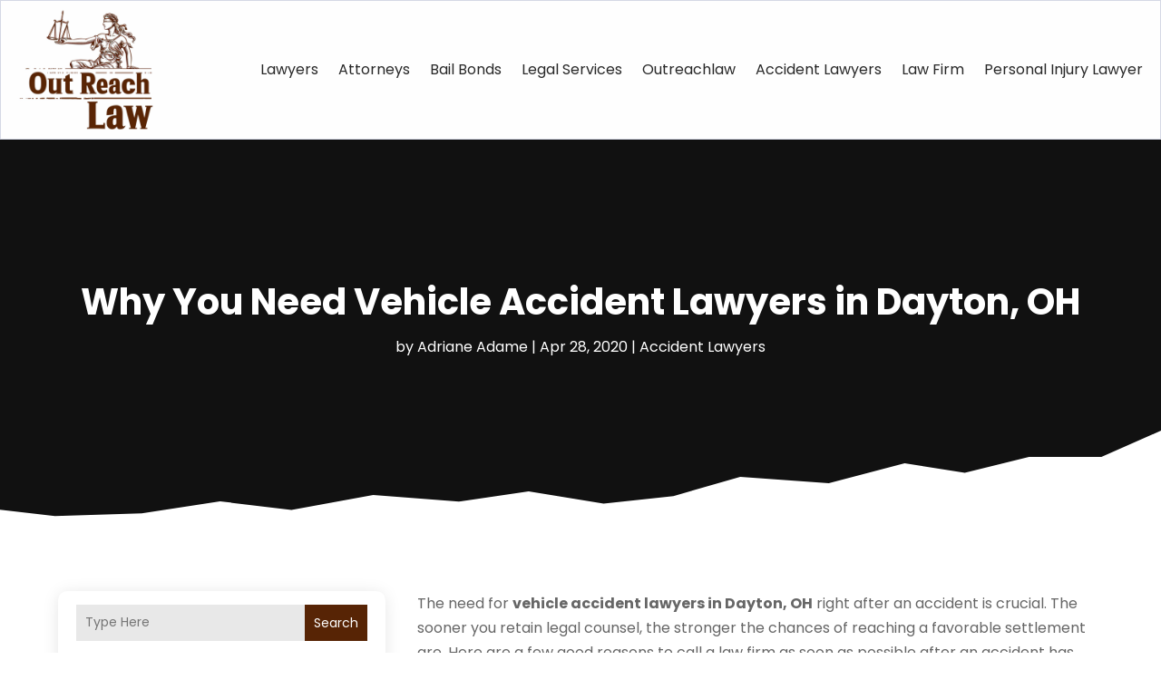

--- FILE ---
content_type: text/css
request_url: https://www.outreachlaw.com/wp-content/themes/divi-child/style.css?ver=4.24.2
body_size: 11247
content:
/*-------------------------------------------------------
Theme Name: Divi Child Theme
Description: A child theme template for Divi
Author: Divi Cake
Template: Divi
Version: 1.0.0
----------------- ADDITIONAL CSS HERE ------------------*/
/* Common CSS */ 
html,body{font-weight:normal;}
.d_inline_block a{display:inline-block;} 
.check_list ul{padding-left:0px !important;padding-bottom: 0px !important;}
.check_list li{position:relative;list-style:none;padding-bottom:10px;display:block;padding-left:30px !important;}
.check_list li:last-child{padding-bottom:0px;}
.check_list li::before{content:"\f058";font-family: FontAwesome;vertical-align: middle;left:0px;position: absolute;color:#572405;}  
.dipi-date{border-radius: 0px;}
.post-meta{text-transform: capitalize;}
.et_pb_posts_nav .meta-nav, .et_pb_posts_nav .nav-label, .et_pb_posts_nav .nav-next, .et_pb_posts_nav .nav-previous{float: none !important;width: 100% !important;}
.et_pb_menu .et_pb_menu__search-input{color: #fff !important;}
.wp-pagenavi{text-align:center;margin-top: 15px;}
.search-results .wp-pagenavi{text-align: center;}
.category .wp-pagenavi{text-align: left;}
.wp-pagenavi a, .wp-pagenavi span{display:inline-block !important;font-size:14px !important;border-radius:0px !important;background:#fff !important;border:none !important;}
.et_pb_posts_nav a{display: inline-block !important;margin: 0px 10px;} 
.wp-pagenavi .current{color: #000 !important;}
.et_pb_scroll_top.et-pb-icon .dipi_btt_wrapper{background:#572405 !important;border-radius:0px !important;}
.single.single-post .et_pb_post_title_0_tb_body, .et_pb_post_title_0_tb_body.et_pb_featured_bg {background-position-y: top;}
.et_pb_title_featured_container{height:400px !important;}
.et_pb_title_featured_container img{height:100% !important;}
/* END Common CSS */

/* Menu CSS */ 
header .et_pb_menu .et-menu-nav > ul ul{padding:0px !important;}
header .nav li li{padding: 0px !important;width: 100%;}
header .nav li li a{width: 100%;}   
header #menu-primary-menu ul.sub-menu li.current-menu-item a{color:#572405 !important;}  
header #menu-primary-menu .sub-menu{margin-top: 11px;}
header #mobile_menu1{margin-top: 15px !important;z-index: -1;padding:0px;}
header #mobile_menu1 li ul.hide{display:none !important;}
header #mobile_menu1 .menu-item-has-children{position:relative;}
header #mobile_menu1 .menu-item-has-children > a{background:transparent;}
header #mobile_menu1 .menu-item-has-children > a + span{position:absolute;right:0;top:0;padding:5px 10px;font-size: 20px;font-weight:700;cursor:pointer;z-index:3;color:#fff;background:#572405;}
header .et_mobile_menu li a{padding:5px 5% !important;font-size:14px !important;} 
header span.menu-closed:before{content:"\4c";display:block;color:inherit;font-size:16px;font-family: ETmodules;}
header span.menu-closed.menu-open:before{content:"\4d";}
header .mobile_nav.opened .mobile_menu_bar::before{content:"\4d";}
header .et_mobile_menu .menu-item-has-children > a{font-weight:inherit !important;}
header .et_pb_menu__logo-slot a:hover{opacity: 1 !important;}
/* END Menu CSS */ 

/* Blog Posts Sidebar CSS */
.et_pb_widget{width: 100% !important;display:block !important;}
.widget_search input#s, .widget_search input#searchsubmit, .et_pb_widget .wp-block-search__input, .et_pb_widget .wp-block-search__button{border: none !important;background:#e8e8e8 !important;border-radius:0px !important;}
.widget_search #searchsubmit, .et_pb_widget .wp-block-search__button{border-radius:0px !important;}
.et_pb_widget_area_left .wp-block-latest-posts__featured-image img{height: 100px;max-width: 150px;width: 150px;border:none !important;border-radius:0px;}
.et_pb_widget_area_left .wp-block-latest-posts__post-author{margin-top: 5px;}
.et_pb_widget_area_left .wp-block-latest-posts a{font-weight: 600;font-size: 14px;color:#222;}
.et_pb_widget_area_left .wp-block-latest-posts li{border-bottom:dashed 1px #9a9a9a;padding-bottom: 20px;margin-bottom: 20px !important;line-height:normal;}
.et_pb_widget_area_left .wp-block-latest-posts__post-date{text-transform: capitalize;font-style: italic;color: #999;margin-top:10px;display:block;font-size:14px;}
.et_pb_widget_area_left .wp-block-latest-posts li:last-child{padding-bottom: 20px;margin-bottom: 0px !important;}
.et_pb_widget_area_left a{text-transform:capitalize;}
.et_pb_widget_area_left .wp-block-heading{margin-bottom: -15px;font-weight: 600;}
.et_pb_widget_area_left a:hover{color: #572405 !important;}
.et_pb_widget ol li, .et_pb_widget ul li{margin-bottom: 0em !important;}
.et_pb_widget{margin-bottom:15px !important;}
.et_pb_widget_area_left{border-right: none;padding-right: 0;}
.widget_search input#searchsubmit{width:auto !important;border-radius:0px;color:#fff;line-height:0px !important;padding:10px 20px;background:#572405 !important;}
.widget_search input#searchsubmit:hover{background:#1d1d1d !important;}
.wp-block-search__button.wp-element-button{color:#fff;background:#572405 !important;}
.wp-block-search__button.wp-element-button:hover{background:#a44444 !important;}
.widget_search input#s{border-radius:0px;}
.widgettitle{font-weight: bold;}
.et_pb_title_meta_container{margin-bottom: 25px;}
.search_page .et_pb_searchsubmit{padding: 12px 30px !important;font-weight: 500;}
.search.search-no-results .entry{text-align: center;}
.more-link{color: #fff;display: inline-block !important;font-weight: 500;position: relative;left: 0px;text-transform: capitalize;padding-right: 15px;margin-top: 15px;background: #572405;padding: 10px 25px !important;border-radius:5px;} 
.more-link:hover{background: #000;} 
.wp-block-latest-posts__list a{color:#282828 !important}
.posts_slidebar .wp-block-categories-list.wp-block-categories{overflow: auto;height: 270px !important;}
.posts_slidebar .wp-block-categories-list.wp-block-categories li{font-size:14px;margin-bottom:5px;}
.posts_slidebar .wp-block-archives-list.wp-block-archives{overflow: auto;height:270px !important;}
.posts_slidebar .wp-block-archives-list.wp-block-archives li{font-size:14px;margin-bottom:5px;}
.posts_slidebar .tagcloud a,.posts_slidebar .wp-block-tag-cloud a{padding: 1px 5px !important;background: #ededed !important;}
/*END  Sidebar CSS */ 

/* Sitemap Page */
.cus_sitemap_menu .et_pb_widget{width: 100% !important;margin-bottom: 0px !important;}
.cus_sitemap_menu .wp-block-categories-list.wp-block-categories li {padding: 10px 10px 10px 40px !important;margin-bottom: 10px !important;margin: 0px 1%;width: 48%;float: left;border-radius: 0px;background:#f4f4f4;}
.cus_sitemap_menu ul{padding-left:0px !important;padding-bottom: 0px !important;}
.cus_sitemap_menu li{position:relative;list-style:none;padding-bottom:10px;display:block;padding-left:30px !important;}
.cus_sitemap_menu li::before{content:"\f058";font-family: FontAwesome;vertical-align: middle;left: 12px;position: absolute;color: #572405;}

    /*Alternating blog layout*/
    /*Set the effect for screen sizes 980px and larger*/
    @media only screen and (min-width: 980px) {
		.ds-alternating-blog .et_overlay.et_pb_inline_icon {
	display: none !important;
}
        .ds-alternating-blog .et_pb_post {
        background-color: #fff;
        margin-top: 0;
        margin-bottom: 0;
        padding: 30px;
    }
    /*Add some hidden content to clear the floats and make our posts site on their own row*/
    .ds-alternating-blog .et_pb_post:after {
       content: "."; 
       visibility: hidden; 
       display: block; 
       height: 0; 
       clear: both;
    }
    .ds-alternating-blog .et_pb_post h2 {
        margin-top: 0;
    }
    /*This sets the odd post images to the left*/
    .ds-alternating-blog .et_pb_post:nth-child(odd) img {
        float: left !important;
        overflow: hidden;
        width: calc(50% + 60px);
        height: auto;
        padding-right: 30px;
        margin: -30px 0 -30px -30px;
    }
    /*This sets the even post images to the right*/
    .ds-alternating-blog .et_pb_post:nth-child(even) img {
        float: right;
        overflow: hidden;
        width: calc(50% + 60px);
        height: auto;
        padding-left: 30px;
        margin: -30px -30px -30px 0;
    }
    /*This sets the background color of the image ready for the hover effect*/
    .ds-alternating-blog .et_pb_post img {  
        background:rgba(255,255,255,.75);
        opacity:1;
        -webkit-transition: opacity .25s ease;
        -moz-transition: opacity .25s ease;
        transition: opacity .25s ease;
    }
    /*This gives us the image opacity on hover*/
    .ds-alternating-blog .et_pb_post img:hover {
        opacity: .5;
    }     
    /*This aligns the post text to the right on even posts*/    
    .ds-alternating-blog .et_pb_post:nth-child(even) {
        text-align: right;
    }
        
    /*This sets the position of read more button on odd posts*/
    .ds-alternating-blog .et_pb_post:nth-child(odd) a.more-link {
        display: block;
        clear: none;
        margin-left: calc(50% + 30px);
    }
    /*This sets the position of read more button on even posts*/
    .ds-alternating-blog .et_pb_post:nth-child(even) a.more-link {
        display: block;
        clear: none;
        margin-left: calc(50% - 180px);
        }
    }
    /*This styles the read more button*/
    .ds-alternating-blog a.more-link {
        border: 1px solid #000;
        width: 150px;
        color: #000;
        margin-top: 20px;
        padding: 10px;
        text-align: center;
    }
    /*This styles the readmore button on hover*/
    .ds-alternating-blog a.more-link:hover {
        border: 1px solid #000;
        color: #fff !important;
        background: #000;
    }
    /*This changes the layout to stack posts on smaller screens*/
    @media only screen and (max-width: 979px) {
		.ds-alternating-blog .et_overlay.et_pb_inline_icon{display:none !important;}
        .ds-alternating-blog .et_pb_post {
        margin-bottom: 0;
    }
       .ds-alternating-blog .et_pb_post a img {
        min-width: 100%;
    }
        .ds-alternating-blog .et_pb_post .entry-featured-image-url {
        margin: -30px -30px 30px -30px;
    }
        .ds-alternating-blog .et_pb_post {
            padding: 30px;
        }
    }
    /*This fixes a small margin issue with the post meta on small screens*/
    @media only screen and (max-width: 479px) {
        .ds-alternating-blog .et_pb_post .post-meta {
        margin-top: 10px;
        }
    }

@media only screen and (max-width:980px)
{
	.et_pb_menu--style-centered .et_pb_menu__logo-wrap{-webkit-box-align: start !important;-ms-flex-align: start !important;align-items: start !important;width: 200px !important;margin-left: 0px !important;float: left;margin-bottom: 0px !important;}
	.et_pb_menu--style-centered .et_pb_menu__menu > nav > ul, .et_pb_menu--style-centered .et_pb_menu__wrap{-webkit-box-pack: end !important;-ms-flex-pack: end !important;justify-content: end !important;}
	/* Sidebar */
	.posts_slidebar .wp-block-archives-list.wp-block-archives li{float: left;width: 50%;} 
	/* Sitemap Page */ 
	.cus_sitemap_menu .wp-block-categories-list.wp-block-categories li{width: 100%;float:none;} 
	
}
@media only screen and (max-width:980px)
{
	/* Sidebar */
	.posts_slidebar .wp-block-archives-list.wp-block-archives li{float: none;width: 100%;} 
}
